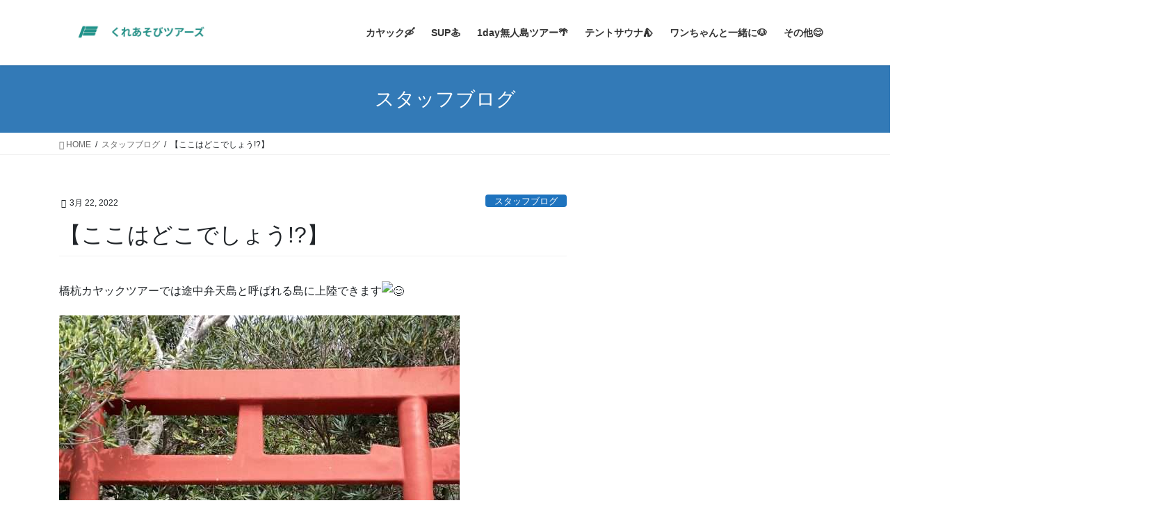

--- FILE ---
content_type: text/html; charset=UTF-8
request_url: https://activity.resortohshima.com/archives/5080
body_size: 10888
content:
<!DOCTYPE html>
<html lang="ja">
<head>
<meta charset="utf-8">
<meta http-equiv="X-UA-Compatible" content="IE=edge">
<meta name="viewport" content="width=device-width, initial-scale=1">
<!-- Google tag (gtag.js) --><script async src="https://www.googletagmanager.com/gtag/js?id=G-36MGD9JZ30"></script><script>window.dataLayer = window.dataLayer || [];function gtag(){dataLayer.push(arguments);}gtag('js', new Date());gtag('config', 'G-36MGD9JZ30');</script>
<title>【ここはどこでしょう!?】 &#8211; くれあそびツアーズ（旧KUMANO OUTDOOR TRIP ）</title>
<meta name='robots' content='max-image-preview:large' />
<link rel='dns-prefetch' href='//tours.kureasobi.jp' />
<link rel="alternate" type="application/rss+xml" title="くれあそびツアーズ（旧KUMANO OUTDOOR TRIP ） &raquo; フィード" href="https://tours.kureasobi.jp/feed" />
<link rel="alternate" type="application/rss+xml" title="くれあそびツアーズ（旧KUMANO OUTDOOR TRIP ） &raquo; コメントフィード" href="https://tours.kureasobi.jp/comments/feed" />
<link rel='stylesheet' id='vkExUnit_common_style-css' href='https://tours.kureasobi.jp/wp-content/plugins/vk-all-in-one-expansion-unit/assets/css/vkExUnit_style.css?ver=9.108.1.0' type='text/css' media='all' />
<style id='vkExUnit_common_style-inline-css' type='text/css'>
:root {--ver_page_top_button_url:url(https://tours.kureasobi.jp/wp-content/plugins/vk-all-in-one-expansion-unit/assets/images/to-top-btn-icon.svg);}@font-face {font-weight: normal;font-style: normal;font-family: "vk_sns";src: url("https://tours.kureasobi.jp/wp-content/plugins/vk-all-in-one-expansion-unit/inc/sns/icons/fonts/vk_sns.eot?-bq20cj");src: url("https://tours.kureasobi.jp/wp-content/plugins/vk-all-in-one-expansion-unit/inc/sns/icons/fonts/vk_sns.eot?#iefix-bq20cj") format("embedded-opentype"),url("https://tours.kureasobi.jp/wp-content/plugins/vk-all-in-one-expansion-unit/inc/sns/icons/fonts/vk_sns.woff?-bq20cj") format("woff"),url("https://tours.kureasobi.jp/wp-content/plugins/vk-all-in-one-expansion-unit/inc/sns/icons/fonts/vk_sns.ttf?-bq20cj") format("truetype"),url("https://tours.kureasobi.jp/wp-content/plugins/vk-all-in-one-expansion-unit/inc/sns/icons/fonts/vk_sns.svg?-bq20cj#vk_sns") format("svg");}
</style>
<link rel='stylesheet' id='wp-block-library-css' href='https://tours.kureasobi.jp/wp-includes/css/dist/block-library/style.min.css?ver=6.4.7' type='text/css' media='all' />
<style id='classic-theme-styles-inline-css' type='text/css'>
/*! This file is auto-generated */
.wp-block-button__link{color:#fff;background-color:#32373c;border-radius:9999px;box-shadow:none;text-decoration:none;padding:calc(.667em + 2px) calc(1.333em + 2px);font-size:1.125em}.wp-block-file__button{background:#32373c;color:#fff;text-decoration:none}
</style>
<style id='global-styles-inline-css' type='text/css'>
body{--wp--preset--color--black: #000000;--wp--preset--color--cyan-bluish-gray: #abb8c3;--wp--preset--color--white: #ffffff;--wp--preset--color--pale-pink: #f78da7;--wp--preset--color--vivid-red: #cf2e2e;--wp--preset--color--luminous-vivid-orange: #ff6900;--wp--preset--color--luminous-vivid-amber: #fcb900;--wp--preset--color--light-green-cyan: #7bdcb5;--wp--preset--color--vivid-green-cyan: #00d084;--wp--preset--color--pale-cyan-blue: #8ed1fc;--wp--preset--color--vivid-cyan-blue: #0693e3;--wp--preset--color--vivid-purple: #9b51e0;--wp--preset--gradient--vivid-cyan-blue-to-vivid-purple: linear-gradient(135deg,rgba(6,147,227,1) 0%,rgb(155,81,224) 100%);--wp--preset--gradient--light-green-cyan-to-vivid-green-cyan: linear-gradient(135deg,rgb(122,220,180) 0%,rgb(0,208,130) 100%);--wp--preset--gradient--luminous-vivid-amber-to-luminous-vivid-orange: linear-gradient(135deg,rgba(252,185,0,1) 0%,rgba(255,105,0,1) 100%);--wp--preset--gradient--luminous-vivid-orange-to-vivid-red: linear-gradient(135deg,rgba(255,105,0,1) 0%,rgb(207,46,46) 100%);--wp--preset--gradient--very-light-gray-to-cyan-bluish-gray: linear-gradient(135deg,rgb(238,238,238) 0%,rgb(169,184,195) 100%);--wp--preset--gradient--cool-to-warm-spectrum: linear-gradient(135deg,rgb(74,234,220) 0%,rgb(151,120,209) 20%,rgb(207,42,186) 40%,rgb(238,44,130) 60%,rgb(251,105,98) 80%,rgb(254,248,76) 100%);--wp--preset--gradient--blush-light-purple: linear-gradient(135deg,rgb(255,206,236) 0%,rgb(152,150,240) 100%);--wp--preset--gradient--blush-bordeaux: linear-gradient(135deg,rgb(254,205,165) 0%,rgb(254,45,45) 50%,rgb(107,0,62) 100%);--wp--preset--gradient--luminous-dusk: linear-gradient(135deg,rgb(255,203,112) 0%,rgb(199,81,192) 50%,rgb(65,88,208) 100%);--wp--preset--gradient--pale-ocean: linear-gradient(135deg,rgb(255,245,203) 0%,rgb(182,227,212) 50%,rgb(51,167,181) 100%);--wp--preset--gradient--electric-grass: linear-gradient(135deg,rgb(202,248,128) 0%,rgb(113,206,126) 100%);--wp--preset--gradient--midnight: linear-gradient(135deg,rgb(2,3,129) 0%,rgb(40,116,252) 100%);--wp--preset--font-size--small: 13px;--wp--preset--font-size--medium: 20px;--wp--preset--font-size--large: 36px;--wp--preset--font-size--x-large: 42px;--wp--preset--spacing--20: 0.44rem;--wp--preset--spacing--30: 0.67rem;--wp--preset--spacing--40: 1rem;--wp--preset--spacing--50: 1.5rem;--wp--preset--spacing--60: 2.25rem;--wp--preset--spacing--70: 3.38rem;--wp--preset--spacing--80: 5.06rem;--wp--preset--shadow--natural: 6px 6px 9px rgba(0, 0, 0, 0.2);--wp--preset--shadow--deep: 12px 12px 50px rgba(0, 0, 0, 0.4);--wp--preset--shadow--sharp: 6px 6px 0px rgba(0, 0, 0, 0.2);--wp--preset--shadow--outlined: 6px 6px 0px -3px rgba(255, 255, 255, 1), 6px 6px rgba(0, 0, 0, 1);--wp--preset--shadow--crisp: 6px 6px 0px rgba(0, 0, 0, 1);}:where(.is-layout-flex){gap: 0.5em;}:where(.is-layout-grid){gap: 0.5em;}body .is-layout-flow > .alignleft{float: left;margin-inline-start: 0;margin-inline-end: 2em;}body .is-layout-flow > .alignright{float: right;margin-inline-start: 2em;margin-inline-end: 0;}body .is-layout-flow > .aligncenter{margin-left: auto !important;margin-right: auto !important;}body .is-layout-constrained > .alignleft{float: left;margin-inline-start: 0;margin-inline-end: 2em;}body .is-layout-constrained > .alignright{float: right;margin-inline-start: 2em;margin-inline-end: 0;}body .is-layout-constrained > .aligncenter{margin-left: auto !important;margin-right: auto !important;}body .is-layout-constrained > :where(:not(.alignleft):not(.alignright):not(.alignfull)){max-width: var(--wp--style--global--content-size);margin-left: auto !important;margin-right: auto !important;}body .is-layout-constrained > .alignwide{max-width: var(--wp--style--global--wide-size);}body .is-layout-flex{display: flex;}body .is-layout-flex{flex-wrap: wrap;align-items: center;}body .is-layout-flex > *{margin: 0;}body .is-layout-grid{display: grid;}body .is-layout-grid > *{margin: 0;}:where(.wp-block-columns.is-layout-flex){gap: 2em;}:where(.wp-block-columns.is-layout-grid){gap: 2em;}:where(.wp-block-post-template.is-layout-flex){gap: 1.25em;}:where(.wp-block-post-template.is-layout-grid){gap: 1.25em;}.has-black-color{color: var(--wp--preset--color--black) !important;}.has-cyan-bluish-gray-color{color: var(--wp--preset--color--cyan-bluish-gray) !important;}.has-white-color{color: var(--wp--preset--color--white) !important;}.has-pale-pink-color{color: var(--wp--preset--color--pale-pink) !important;}.has-vivid-red-color{color: var(--wp--preset--color--vivid-red) !important;}.has-luminous-vivid-orange-color{color: var(--wp--preset--color--luminous-vivid-orange) !important;}.has-luminous-vivid-amber-color{color: var(--wp--preset--color--luminous-vivid-amber) !important;}.has-light-green-cyan-color{color: var(--wp--preset--color--light-green-cyan) !important;}.has-vivid-green-cyan-color{color: var(--wp--preset--color--vivid-green-cyan) !important;}.has-pale-cyan-blue-color{color: var(--wp--preset--color--pale-cyan-blue) !important;}.has-vivid-cyan-blue-color{color: var(--wp--preset--color--vivid-cyan-blue) !important;}.has-vivid-purple-color{color: var(--wp--preset--color--vivid-purple) !important;}.has-black-background-color{background-color: var(--wp--preset--color--black) !important;}.has-cyan-bluish-gray-background-color{background-color: var(--wp--preset--color--cyan-bluish-gray) !important;}.has-white-background-color{background-color: var(--wp--preset--color--white) !important;}.has-pale-pink-background-color{background-color: var(--wp--preset--color--pale-pink) !important;}.has-vivid-red-background-color{background-color: var(--wp--preset--color--vivid-red) !important;}.has-luminous-vivid-orange-background-color{background-color: var(--wp--preset--color--luminous-vivid-orange) !important;}.has-luminous-vivid-amber-background-color{background-color: var(--wp--preset--color--luminous-vivid-amber) !important;}.has-light-green-cyan-background-color{background-color: var(--wp--preset--color--light-green-cyan) !important;}.has-vivid-green-cyan-background-color{background-color: var(--wp--preset--color--vivid-green-cyan) !important;}.has-pale-cyan-blue-background-color{background-color: var(--wp--preset--color--pale-cyan-blue) !important;}.has-vivid-cyan-blue-background-color{background-color: var(--wp--preset--color--vivid-cyan-blue) !important;}.has-vivid-purple-background-color{background-color: var(--wp--preset--color--vivid-purple) !important;}.has-black-border-color{border-color: var(--wp--preset--color--black) !important;}.has-cyan-bluish-gray-border-color{border-color: var(--wp--preset--color--cyan-bluish-gray) !important;}.has-white-border-color{border-color: var(--wp--preset--color--white) !important;}.has-pale-pink-border-color{border-color: var(--wp--preset--color--pale-pink) !important;}.has-vivid-red-border-color{border-color: var(--wp--preset--color--vivid-red) !important;}.has-luminous-vivid-orange-border-color{border-color: var(--wp--preset--color--luminous-vivid-orange) !important;}.has-luminous-vivid-amber-border-color{border-color: var(--wp--preset--color--luminous-vivid-amber) !important;}.has-light-green-cyan-border-color{border-color: var(--wp--preset--color--light-green-cyan) !important;}.has-vivid-green-cyan-border-color{border-color: var(--wp--preset--color--vivid-green-cyan) !important;}.has-pale-cyan-blue-border-color{border-color: var(--wp--preset--color--pale-cyan-blue) !important;}.has-vivid-cyan-blue-border-color{border-color: var(--wp--preset--color--vivid-cyan-blue) !important;}.has-vivid-purple-border-color{border-color: var(--wp--preset--color--vivid-purple) !important;}.has-vivid-cyan-blue-to-vivid-purple-gradient-background{background: var(--wp--preset--gradient--vivid-cyan-blue-to-vivid-purple) !important;}.has-light-green-cyan-to-vivid-green-cyan-gradient-background{background: var(--wp--preset--gradient--light-green-cyan-to-vivid-green-cyan) !important;}.has-luminous-vivid-amber-to-luminous-vivid-orange-gradient-background{background: var(--wp--preset--gradient--luminous-vivid-amber-to-luminous-vivid-orange) !important;}.has-luminous-vivid-orange-to-vivid-red-gradient-background{background: var(--wp--preset--gradient--luminous-vivid-orange-to-vivid-red) !important;}.has-very-light-gray-to-cyan-bluish-gray-gradient-background{background: var(--wp--preset--gradient--very-light-gray-to-cyan-bluish-gray) !important;}.has-cool-to-warm-spectrum-gradient-background{background: var(--wp--preset--gradient--cool-to-warm-spectrum) !important;}.has-blush-light-purple-gradient-background{background: var(--wp--preset--gradient--blush-light-purple) !important;}.has-blush-bordeaux-gradient-background{background: var(--wp--preset--gradient--blush-bordeaux) !important;}.has-luminous-dusk-gradient-background{background: var(--wp--preset--gradient--luminous-dusk) !important;}.has-pale-ocean-gradient-background{background: var(--wp--preset--gradient--pale-ocean) !important;}.has-electric-grass-gradient-background{background: var(--wp--preset--gradient--electric-grass) !important;}.has-midnight-gradient-background{background: var(--wp--preset--gradient--midnight) !important;}.has-small-font-size{font-size: var(--wp--preset--font-size--small) !important;}.has-medium-font-size{font-size: var(--wp--preset--font-size--medium) !important;}.has-large-font-size{font-size: var(--wp--preset--font-size--large) !important;}.has-x-large-font-size{font-size: var(--wp--preset--font-size--x-large) !important;}
.wp-block-navigation a:where(:not(.wp-element-button)){color: inherit;}
:where(.wp-block-post-template.is-layout-flex){gap: 1.25em;}:where(.wp-block-post-template.is-layout-grid){gap: 1.25em;}
:where(.wp-block-columns.is-layout-flex){gap: 2em;}:where(.wp-block-columns.is-layout-grid){gap: 2em;}
.wp-block-pullquote{font-size: 1.5em;line-height: 1.6;}
</style>
<link rel='stylesheet' id='dashicons-css' href='https://tours.kureasobi.jp/wp-includes/css/dashicons.min.css?ver=6.4.7' type='text/css' media='all' />
<link rel='stylesheet' id='posts-from-category-widget-stylesheet-css' href='https://tours.kureasobi.jp/wp-content/plugins/posts-in-category-widget/style.css?ver=1.2.0' type='text/css' media='all' />
<link rel='stylesheet' id='bootstrap-4-style-css' href='https://tours.kureasobi.jp/wp-content/themes/lightning/_g2/library/bootstrap-4/css/bootstrap.min.css?ver=4.5.0' type='text/css' media='all' />
<link rel='stylesheet' id='lightning-common-style-css' href='https://tours.kureasobi.jp/wp-content/themes/lightning/_g2/assets/css/common.css?ver=15.18.0' type='text/css' media='all' />
<style id='lightning-common-style-inline-css' type='text/css'>
/* vk-mobile-nav */:root {--vk-mobile-nav-menu-btn-bg-src: url("https://tours.kureasobi.jp/wp-content/themes/lightning/_g2/inc/vk-mobile-nav/package/images/vk-menu-btn-black.svg");--vk-mobile-nav-menu-btn-close-bg-src: url("https://tours.kureasobi.jp/wp-content/themes/lightning/_g2/inc/vk-mobile-nav/package/images/vk-menu-close-black.svg");--vk-menu-acc-icon-open-black-bg-src: url("https://tours.kureasobi.jp/wp-content/themes/lightning/_g2/inc/vk-mobile-nav/package/images/vk-menu-acc-icon-open-black.svg");--vk-menu-acc-icon-open-white-bg-src: url("https://tours.kureasobi.jp/wp-content/themes/lightning/_g2/inc/vk-mobile-nav/package/images/vk-menu-acc-icon-open-white.svg");--vk-menu-acc-icon-close-black-bg-src: url("https://tours.kureasobi.jp/wp-content/themes/lightning/_g2/inc/vk-mobile-nav/package/images/vk-menu-close-black.svg");--vk-menu-acc-icon-close-white-bg-src: url("https://tours.kureasobi.jp/wp-content/themes/lightning/_g2/inc/vk-mobile-nav/package/images/vk-menu-close-white.svg");}
</style>
<link rel='stylesheet' id='lightning-design-style-css' href='https://tours.kureasobi.jp/wp-content/themes/lightning/_g2/design-skin/origin2/css/style.css?ver=15.18.0' type='text/css' media='all' />
<style id='lightning-design-style-inline-css' type='text/css'>
:root {--color-key:#337ab7;--wp--preset--color--vk-color-primary:#337ab7;--color-key-dark:#2e6da4;}
/* ltg common custom */:root {--vk-menu-acc-btn-border-color:#333;--vk-color-primary:#337ab7;--vk-color-primary-dark:#2e6da4;--vk-color-primary-vivid:#3886c9;--color-key:#337ab7;--wp--preset--color--vk-color-primary:#337ab7;--color-key-dark:#2e6da4;}.veu_color_txt_key { color:#2e6da4 ; }.veu_color_bg_key { background-color:#2e6da4 ; }.veu_color_border_key { border-color:#2e6da4 ; }.btn-default { border-color:#337ab7;color:#337ab7;}.btn-default:focus,.btn-default:hover { border-color:#337ab7;background-color: #337ab7; }.wp-block-search__button,.btn-primary { background-color:#337ab7;border-color:#2e6da4; }.wp-block-search__button:focus,.wp-block-search__button:hover,.btn-primary:not(:disabled):not(.disabled):active,.btn-primary:focus,.btn-primary:hover { background-color:#2e6da4;border-color:#337ab7; }.btn-outline-primary { color : #337ab7 ; border-color:#337ab7; }.btn-outline-primary:not(:disabled):not(.disabled):active,.btn-outline-primary:focus,.btn-outline-primary:hover { color : #fff; background-color:#337ab7;border-color:#2e6da4; }a { color:#337ab7; }
.tagcloud a:before { font-family: "Font Awesome 5 Free";content: "\f02b";font-weight: bold; }
.media .media-body .media-heading a:hover { color:#337ab7; }@media (min-width: 768px){.gMenu > li:before,.gMenu > li.menu-item-has-children::after { border-bottom-color:#2e6da4 }.gMenu li li { background-color:#2e6da4 }.gMenu li li a:hover { background-color:#337ab7; }} /* @media (min-width: 768px) */.page-header { background-color:#337ab7; }h2,.mainSection-title { border-top-color:#337ab7; }h3:after,.subSection-title:after { border-bottom-color:#337ab7; }ul.page-numbers li span.page-numbers.current,.page-link dl .post-page-numbers.current { background-color:#337ab7; }.pager li > a { border-color:#337ab7;color:#337ab7;}.pager li > a:hover { background-color:#337ab7;color:#fff;}.siteFooter { border-top-color:#337ab7; }dt { border-left-color:#337ab7; }:root {--g_nav_main_acc_icon_open_url:url(https://tours.kureasobi.jp/wp-content/themes/lightning/_g2/inc/vk-mobile-nav/package/images/vk-menu-acc-icon-open-black.svg);--g_nav_main_acc_icon_close_url: url(https://tours.kureasobi.jp/wp-content/themes/lightning/_g2/inc/vk-mobile-nav/package/images/vk-menu-close-black.svg);--g_nav_sub_acc_icon_open_url: url(https://tours.kureasobi.jp/wp-content/themes/lightning/_g2/inc/vk-mobile-nav/package/images/vk-menu-acc-icon-open-white.svg);--g_nav_sub_acc_icon_close_url: url(https://tours.kureasobi.jp/wp-content/themes/lightning/_g2/inc/vk-mobile-nav/package/images/vk-menu-close-white.svg);}
</style>
<link rel='stylesheet' id='lightning-theme-style-css' href='https://tours.kureasobi.jp/wp-content/themes/lightning/style.css?ver=15.18.0' type='text/css' media='all' />
<link rel='stylesheet' id='vk-font-awesome-css' href='https://tours.kureasobi.jp/wp-content/themes/lightning/vendor/vektor-inc/font-awesome-versions/src/versions/6/css/all.min.css?ver=6.4.2' type='text/css' media='all' />
<script type="text/javascript" src="https://tours.kureasobi.jp/wp-includes/js/jquery/jquery.min.js?ver=3.7.1" id="jquery-core-js"></script>
<script type="text/javascript" src="https://tours.kureasobi.jp/wp-includes/js/jquery/jquery-migrate.min.js?ver=3.4.1" id="jquery-migrate-js"></script>
<link rel="https://api.w.org/" href="https://tours.kureasobi.jp/wp-json/" /><link rel="alternate" type="application/json" href="https://tours.kureasobi.jp/wp-json/wp/v2/posts/5080" /><link rel="EditURI" type="application/rsd+xml" title="RSD" href="https://tours.kureasobi.jp/xmlrpc.php?rsd" />
<meta name="generator" content="WordPress 6.4.7" />
<link rel="canonical" href="https://tours.kureasobi.jp/archives/5080" />
<link rel='shortlink' href='https://tours.kureasobi.jp/?p=5080' />
<link rel="alternate" type="application/json+oembed" href="https://tours.kureasobi.jp/wp-json/oembed/1.0/embed?url=https%3A%2F%2Ftours.kureasobi.jp%2Farchives%2F5080" />
<link rel="alternate" type="text/xml+oembed" href="https://tours.kureasobi.jp/wp-json/oembed/1.0/embed?url=https%3A%2F%2Ftours.kureasobi.jp%2Farchives%2F5080&#038;format=xml" />
<!-- _share -->
<meta property="og:type" content="article" />
<meta property="og:title" content="【ここはどこでしょう!?】" />
<meta property="og:description" content="橋杭カヤックツアーでは途中弁天島と呼ばれる島に上陸できます 満潮の時は行けないのですが、そこにある鳥居をくぐる&hellip;" />
<meta property="og:url" content="https://tours.kureasobi.jp/archives/5080" />
<meta property="og:image" content="https://tours.kureasobi.jp/wp-content/uploads/2022/03/IMG_1988-576x1024.jpg" />
<meta property="og:image:width" content="576" />
<meta property="og:image:height" content="1024" />
<meta property="og:site_name" content="くれあそびツアーズ（旧KUMANO OUTDOOR TRIP ）" />
<meta property="article:published_time" content="2022-03-22T06:09:13+00:00" />
<meta property="article:modified_time" content="2022-03-22T06:09:15+00:00" />
<!-- End _share -->
<!-- _share -->
<meta name="twitter:title" content="【ここはどこでしょう!?】" />
<meta name="twitter:description" content="橋杭カヤックツアーでは途中弁天島と呼ばれる島に上陸できます 満潮の時は行けないのですが、そこにある鳥居をくぐる&hellip;" />
<meta name="twitter:card" content="summary_large_image" />
<meta name="twitter:image" content="https://tours.kureasobi.jp/wp-content/uploads/2022/03/IMG_1988-576x1024.jpg" />
<!-- End _share -->
<link rel="stylesheet" type="text/css" media="all" href="https://tours.kureasobi.jp/wp-content/plugins/oembed-internal-link/style.css" />
<link rel="stylesheet" type="text/css" media="all" href="https://tours.kureasobi.jp/wp-content/plugins/single-post-widget/style.css" />
<!-- Global site tag (gtag.js) - Google Analytics -->
<script async src="https://www.googletagmanager.com/gtag/js?id=G-S2FQNP6DSE"></script>
<script>
  window.dataLayer = window.dataLayer || [];
  function gtag(){dataLayer.push(arguments);}
  gtag('js', new Date());

  gtag('config', 'G-S2FQNP6DSE');
</script><style id="lightning-color-custom-for-plugins" type="text/css">/* ltg theme common */.color_key_bg,.color_key_bg_hover:hover{background-color: #337ab7;}.color_key_txt,.color_key_txt_hover:hover{color: #337ab7;}.color_key_border,.color_key_border_hover:hover{border-color: #337ab7;}.color_key_dark_bg,.color_key_dark_bg_hover:hover{background-color: #2e6da4;}.color_key_dark_txt,.color_key_dark_txt_hover:hover{color: #2e6da4;}.color_key_dark_border,.color_key_dark_border_hover:hover{border-color: #2e6da4;}</style><style type="text/css" id="custom-background-css">
body.custom-background { background-color: #ffffff; }
</style>
	<link rel="icon" href="https://tours.kureasobi.jp/wp-content/uploads/2021/05/cropped-Screenshot-2021-05-18-15.15.27-32x32.png" sizes="32x32" />
<link rel="icon" href="https://tours.kureasobi.jp/wp-content/uploads/2021/05/cropped-Screenshot-2021-05-18-15.15.27-192x192.png" sizes="192x192" />
<link rel="apple-touch-icon" href="https://tours.kureasobi.jp/wp-content/uploads/2021/05/cropped-Screenshot-2021-05-18-15.15.27-180x180.png" />
<meta name="msapplication-TileImage" content="https://tours.kureasobi.jp/wp-content/uploads/2021/05/cropped-Screenshot-2021-05-18-15.15.27-270x270.png" />
		<style type="text/css" id="wp-custom-css">
			.wp-block-columns {
	flex-wrap: nowrap;
}

.wp-block-button__link{
	padding:9px 22%;
}

.media .postList_thumbnail{
	width:106%;
}

.media .postList_thumbnail a{
	border:none;
}

.media .postList_thumbnail img {
    width: auto;
    height: auto;
}

.underscore-social{
	display:none;
}		</style>
		
</head>
<body class="post-template-default single single-post postid-5080 single-format-standard custom-background sidebar-fix sidebar-fix-priority-top bootstrap4 device-pc fa_v6_css">
<a class="skip-link screen-reader-text" href="#main">コンテンツへスキップ</a>
<a class="skip-link screen-reader-text" href="#vk-mobile-nav">ナビゲーションに移動</a>
<header class="siteHeader">
		<div class="container siteHeadContainer">
		<div class="navbar-header">
						<p class="navbar-brand siteHeader_logo">
			<a href="https://tours.kureasobi.jp/">
				<span><img src="https://tours.kureasobi.jp/wp-content/uploads/2025/05/601522ab0a7ae0139fae5afbc1025475.jpg" alt="くれあそびツアーズ（旧KUMANO OUTDOOR TRIP ）" /></span>
			</a>
			</p>
					</div>

					<div id="gMenu_outer" class="gMenu_outer">
				<nav class="menu-%e7%a7%98%e5%a2%83%e3%83%84%e3%82%a2%e3%83%bc-container"><ul id="menu-%e7%a7%98%e5%a2%83%e3%83%84%e3%82%a2%e3%83%bc" class="menu gMenu vk-menu-acc"><li id="menu-item-5218" class="menu-item menu-item-type-post_type menu-item-object-page menu-item-has-children"><a href="https://tours.kureasobi.jp/kayaktour"><strong class="gMenu_name">カヤック🛶</strong></a>
<ul class="sub-menu">
	<li id="menu-item-5221" class="menu-item menu-item-type-post_type menu-item-object-page"><a href="https://tours.kureasobi.jp/kayaktour/hashiguikayak">橋杭シーカヤック【一番人気！！】</a></li>
	<li id="menu-item-5220" class="menu-item menu-item-type-post_type menu-item-object-page"><a href="https://tours.kureasobi.jp/kayaktour/riverkayak">古座川リバーカヤック</a></li>
</ul>
</li>
<li id="menu-item-5213" class="menu-item menu-item-type-post_type menu-item-object-page menu-item-has-children"><a href="https://tours.kureasobi.jp/suptour"><strong class="gMenu_name">SUP🏄</strong></a>
<ul class="sub-menu">
	<li id="menu-item-5215" class="menu-item menu-item-type-post_type menu-item-object-page"><a href="https://tours.kureasobi.jp/suptour/hashiguisup">橋杭SUP</a></li>
	<li id="menu-item-6332" class="menu-item menu-item-type-post_type menu-item-object-page"><a href="https://tours.kureasobi.jp/%e5%8f%a4%e5%ba%a7%e5%b7%9d">古座川リバーSUP</a></li>
</ul>
</li>
<li id="menu-item-5212" class="menu-item menu-item-type-post_type menu-item-object-page menu-item-has-children"><a href="https://tours.kureasobi.jp/1day%e7%84%a1%e4%ba%ba%e5%b3%b6%e3%83%84%e3%82%a2%e3%83%bc"><strong class="gMenu_name">1day無人島ツアー🌴</strong></a>
<ul class="sub-menu">
	<li id="menu-item-5238" class="menu-item menu-item-type-post_type menu-item-object-page"><a href="https://tours.kureasobi.jp/otheractivity/islandcruise">無人島ワクワク探検クルーズ【幼児から参加可能！】</a></li>
	<li id="menu-item-5222" class="menu-item menu-item-type-post_type menu-item-object-page"><a href="https://tours.kureasobi.jp/kayaktour/islandkayak">無人島カヤックツアー【小学生以上】</a></li>
</ul>
</li>
<li id="menu-item-5814" class="menu-item menu-item-type-post_type menu-item-object-page menu-item-has-children"><a href="https://tours.kureasobi.jp/%e3%83%86%e3%83%b3%e3%83%88%e3%82%b5%e3%82%a6%e3%83%8a"><strong class="gMenu_name">テントサウナ⛺</strong></a>
<ul class="sub-menu">
	<li id="menu-item-5910" class="menu-item menu-item-type-post_type menu-item-object-page"><a href="https://tours.kureasobi.jp/%e8%b2%b8%e3%81%97%e5%88%87%e3%82%8a%e3%83%86%e3%83%b3%e3%83%88%e3%82%b5%e3%82%a6%e3%83%8a%e4%bd%93%e9%a8%93">水と風のテントサウナ（貸切）</a></li>
	<li id="menu-item-5214" class="menu-item menu-item-type-post_type menu-item-object-page"><a href="https://tours.kureasobi.jp/suptour/saunasup">テントサウナ＆SUP</a></li>
</ul>
</li>
<li id="menu-item-5230" class="menu-item menu-item-type-post_type menu-item-object-page"><a href="https://tours.kureasobi.jp/%e3%83%af%e3%83%b3%e3%81%a1%e3%82%83%e3%82%93%e3%82%82%e5%8f%82%e5%8a%a0%e3%81%a7%e3%81%8d%e3%81%be%e3%81%99%ef%bc%81"><strong class="gMenu_name">ワンちゃんと一緒に🐶</strong></a></li>
<li id="menu-item-5231" class="menu-item menu-item-type-post_type menu-item-object-page menu-item-has-children"><a href="https://tours.kureasobi.jp/kot"><strong class="gMenu_name">その他😊</strong></a>
<ul class="sub-menu">
	<li id="menu-item-5225" class="menu-item menu-item-type-post_type menu-item-object-page"><a href="https://tours.kureasobi.jp/%e3%83%84%e3%82%a2%e3%83%bc%e7%b4%b9%e4%bb%8b%e5%8b%95%e7%94%bb">ツアー動画🎥</a></li>
	<li id="menu-item-5236" class="menu-item menu-item-type-post_type menu-item-object-page"><a href="https://tours.kureasobi.jp/hashiguiiwa">橋杭岩とは</a></li>
	<li id="menu-item-5229" class="menu-item menu-item-type-post_type menu-item-object-page"><a href="https://tours.kureasobi.jp/%e3%83%97%e3%83%a9%e3%82%a4%e3%83%99%e3%83%bc%e3%83%88%e3%83%bb%e5%9b%a3%e4%bd%93%e6%a7%98%e5%90%91%e3%81%91%e3%83%97%e3%83%a9%e3%83%b3%ef%bc%81%ef%bc%81">企業研修など👪</a></li>
	<li id="menu-item-5223" class="menu-item menu-item-type-post_type menu-item-object-page"><a href="https://tours.kureasobi.jp/gallery">ギャラリー</a></li>
	<li id="menu-item-5224" class="menu-item menu-item-type-post_type menu-item-object-page"><a href="https://tours.kureasobi.jp/staff">スタッフ紹介</a></li>
	<li id="menu-item-5270" class="menu-item menu-item-type-custom menu-item-object-custom"><a href="https://tours.kureasobi.jp/archives/category/blog">スタッフブログ</a></li>
	<li id="menu-item-5738" class="menu-item menu-item-type-post_type menu-item-object-page"><a href="https://tours.kureasobi.jp/%e3%82%a2%e3%82%a6%e3%83%88%e3%83%89%e3%82%a2%e3%82%ac%e3%82%a4%e3%83%89%e5%a4%a7%e5%8b%9f%e9%9b%86%ef%bc%81%ef%bc%81">アウトドアガイド大募集！！</a></li>
	<li id="menu-item-5248" class="menu-item menu-item-type-post_type menu-item-object-page"><a href="https://tours.kureasobi.jp/qa">FAQ　よくあるご質問</a></li>
</ul>
</li>
</ul></nav>			</div>
			</div>
	</header>

<div class="section page-header"><div class="container"><div class="row"><div class="col-md-12">
<div class="page-header_pageTitle">
スタッフブログ</div>
</div></div></div></div><!-- [ /.page-header ] -->


<!-- [ .breadSection ] --><div class="section breadSection"><div class="container"><div class="row"><ol class="breadcrumb" itemscope itemtype="https://schema.org/BreadcrumbList"><li id="panHome" itemprop="itemListElement" itemscope itemtype="http://schema.org/ListItem"><a itemprop="item" href="https://tours.kureasobi.jp/"><span itemprop="name"><i class="fa fa-home"></i> HOME</span></a><meta itemprop="position" content="1" /></li><li itemprop="itemListElement" itemscope itemtype="http://schema.org/ListItem"><a itemprop="item" href="https://tours.kureasobi.jp/archives/category/blog"><span itemprop="name">スタッフブログ</span></a><meta itemprop="position" content="2" /></li><li><span>【ここはどこでしょう!?】</span><meta itemprop="position" content="3" /></li></ol></div></div></div><!-- [ /.breadSection ] -->

<div class="section siteContent">
<div class="container">
<div class="row">

	<div class="col mainSection mainSection-col-two baseSection vk_posts-mainSection" id="main" role="main">
				<article id="post-5080" class="entry entry-full post-5080 post type-post status-publish format-standard has-post-thumbnail hentry category-blog">

	
	
		<header class="entry-header">
			<div class="entry-meta">


<span class="published entry-meta_items">3月 22, 2022</span>

<span class="entry-meta_items entry-meta_updated entry-meta_hidden">/ 最終更新日時 : <span class="updated">3月 22, 2022</span></span>


	
	<span class="vcard author entry-meta_items entry-meta_items_author entry-meta_hidden"><span class="fn">tokumoto</span></span>



<span class="entry-meta_items entry-meta_items_term"><a href="https://tours.kureasobi.jp/archives/category/blog" class="btn btn-xs btn-primary entry-meta_items_term_button" style="background-color:#1e73be;border:none;">スタッフブログ</a></span>
</div>
				<h1 class="entry-title">
											【ここはどこでしょう!?】									</h1>
		</header>

	
	
	<div class="entry-body">
				
<p>橋杭カヤックツアーでは途中弁天島と呼ばれる島に上陸できます<img decoding="async" height="16" width="16" alt="😊" src="https://static.xx.fbcdn.net/images/emoji.php/v9/td8/1.5/16/1f60a.png"></p>



<figure class="wp-block-image size-large"><img fetchpriority="high" decoding="async" width="576" height="1024" src="https://tours.kureasobi.jp/wp-content/uploads/2022/03/IMG_1988-576x1024.jpg" alt="" class="wp-image-5081" srcset="https://tours.kureasobi.jp/wp-content/uploads/2022/03/IMG_1988-576x1024.jpg 576w, https://tours.kureasobi.jp/wp-content/uploads/2022/03/IMG_1988-169x300.jpg 169w, https://tours.kureasobi.jp/wp-content/uploads/2022/03/IMG_1988-768x1365.jpg 768w, https://tours.kureasobi.jp/wp-content/uploads/2022/03/IMG_1988-864x1536.jpg 864w, https://tours.kureasobi.jp/wp-content/uploads/2022/03/IMG_1988-1152x2048.jpg 1152w, https://tours.kureasobi.jp/wp-content/uploads/2022/03/IMG_1988-scaled.jpg 1440w" sizes="(max-width: 576px) 100vw, 576px" /></figure>



<p>満潮の時は行けないのですが、そこにある鳥居をくぐると南国<img decoding="async" height="16" width="16" alt="🌴" src="https://static.xx.fbcdn.net/images/emoji.php/v9/t45/1.5/16/1f334.png">の植物が生えておりプチジャングル探検を体験できます<img loading="lazy" decoding="async" height="16" width="16" alt="❗️" src="https://static.xx.fbcdn.net/images/emoji.php/v9/td7/1.5/16/2757.png"></p>



<figure class="wp-block-gallery columns-2 is-cropped wp-block-gallery-1 is-layout-flex wp-block-gallery-is-layout-flex"><ul class="blocks-gallery-grid"><li class="blocks-gallery-item"><figure><img loading="lazy" decoding="async" width="576" height="1024" src="https://tours.kureasobi.jp/wp-content/uploads/2022/03/IMG_1980-576x1024.jpg" alt="" data-id="5082" data-link="https://tours.kureasobi.jp/?attachment_id=5082" class="wp-image-5082" srcset="https://tours.kureasobi.jp/wp-content/uploads/2022/03/IMG_1980-576x1024.jpg 576w, https://tours.kureasobi.jp/wp-content/uploads/2022/03/IMG_1980-169x300.jpg 169w, https://tours.kureasobi.jp/wp-content/uploads/2022/03/IMG_1980-768x1365.jpg 768w, https://tours.kureasobi.jp/wp-content/uploads/2022/03/IMG_1980-864x1536.jpg 864w, https://tours.kureasobi.jp/wp-content/uploads/2022/03/IMG_1980-1152x2048.jpg 1152w, https://tours.kureasobi.jp/wp-content/uploads/2022/03/IMG_1980-scaled.jpg 1440w" sizes="(max-width: 576px) 100vw, 576px" /></figure></li><li class="blocks-gallery-item"><figure><img loading="lazy" decoding="async" width="576" height="1024" src="https://tours.kureasobi.jp/wp-content/uploads/2022/03/IMG_1982-576x1024.jpg" alt="" data-id="5083" data-full-url="https://tours.kureasobi.jp/wp-content/uploads/2022/03/IMG_1982-scaled.jpg" data-link="https://tours.kureasobi.jp/?attachment_id=5083" class="wp-image-5083" srcset="https://tours.kureasobi.jp/wp-content/uploads/2022/03/IMG_1982-576x1024.jpg 576w, https://tours.kureasobi.jp/wp-content/uploads/2022/03/IMG_1982-169x300.jpg 169w, https://tours.kureasobi.jp/wp-content/uploads/2022/03/IMG_1982-768x1365.jpg 768w, https://tours.kureasobi.jp/wp-content/uploads/2022/03/IMG_1982-864x1536.jpg 864w, https://tours.kureasobi.jp/wp-content/uploads/2022/03/IMG_1982-1152x2048.jpg 1152w, https://tours.kureasobi.jp/wp-content/uploads/2022/03/IMG_1982-scaled.jpg 1440w" sizes="(max-width: 576px) 100vw, 576px" /></figure></li></ul></figure>



<p>すぐに頂上につきますがそこから眺める景色はオススメ<img loading="lazy" decoding="async" height="16" width="16" alt="‼️" src="https://static.xx.fbcdn.net/images/emoji.php/v9/tfe/1.5/16/203c.png"></p>



<figure class="wp-block-gallery columns-2 is-cropped wp-block-gallery-2 is-layout-flex wp-block-gallery-is-layout-flex"><ul class="blocks-gallery-grid"><li class="blocks-gallery-item"><figure><img loading="lazy" decoding="async" width="576" height="1024" src="https://tours.kureasobi.jp/wp-content/uploads/2022/03/IMG_1984-576x1024.jpg" alt="" data-id="5084" data-link="https://tours.kureasobi.jp/?attachment_id=5084" class="wp-image-5084" srcset="https://tours.kureasobi.jp/wp-content/uploads/2022/03/IMG_1984-576x1024.jpg 576w, https://tours.kureasobi.jp/wp-content/uploads/2022/03/IMG_1984-169x300.jpg 169w, https://tours.kureasobi.jp/wp-content/uploads/2022/03/IMG_1984-768x1365.jpg 768w, https://tours.kureasobi.jp/wp-content/uploads/2022/03/IMG_1984-864x1536.jpg 864w, https://tours.kureasobi.jp/wp-content/uploads/2022/03/IMG_1984-1152x2048.jpg 1152w, https://tours.kureasobi.jp/wp-content/uploads/2022/03/IMG_1984-scaled.jpg 1440w" sizes="(max-width: 576px) 100vw, 576px" /></figure></li><li class="blocks-gallery-item"><figure><img loading="lazy" decoding="async" width="576" height="1024" src="https://tours.kureasobi.jp/wp-content/uploads/2022/03/IMG_1985-576x1024.jpg" alt="" data-id="5085" data-full-url="https://tours.kureasobi.jp/wp-content/uploads/2022/03/IMG_1985-scaled.jpg" data-link="https://tours.kureasobi.jp/?attachment_id=5085" class="wp-image-5085" srcset="https://tours.kureasobi.jp/wp-content/uploads/2022/03/IMG_1985-576x1024.jpg 576w, https://tours.kureasobi.jp/wp-content/uploads/2022/03/IMG_1985-169x300.jpg 169w, https://tours.kureasobi.jp/wp-content/uploads/2022/03/IMG_1985-768x1365.jpg 768w, https://tours.kureasobi.jp/wp-content/uploads/2022/03/IMG_1985-864x1536.jpg 864w, https://tours.kureasobi.jp/wp-content/uploads/2022/03/IMG_1985-1152x2048.jpg 1152w, https://tours.kureasobi.jp/wp-content/uploads/2022/03/IMG_1985-scaled.jpg 1440w" sizes="(max-width: 576px) 100vw, 576px" /></figure></li></ul></figure>



<p>太い立派な木やでっかい岩もありパワーも頂けます<img loading="lazy" decoding="async" height="16" width="16" alt="🙏" src="https://static.xx.fbcdn.net/images/emoji.php/v9/td9/1.5/16/1f64f.png"></p>



<figure class="wp-block-image size-large is-resized"><img loading="lazy" decoding="async" src="https://tours.kureasobi.jp/wp-content/uploads/2022/03/IMG_1978-1024x576.jpg" alt="" class="wp-image-5086" width="576" height="324" srcset="https://tours.kureasobi.jp/wp-content/uploads/2022/03/IMG_1978-1024x576.jpg 1024w, https://tours.kureasobi.jp/wp-content/uploads/2022/03/IMG_1978-300x169.jpg 300w, https://tours.kureasobi.jp/wp-content/uploads/2022/03/IMG_1978-768x432.jpg 768w, https://tours.kureasobi.jp/wp-content/uploads/2022/03/IMG_1978-1536x864.jpg 1536w, https://tours.kureasobi.jp/wp-content/uploads/2022/03/IMG_1978-2048x1152.jpg 2048w, https://tours.kureasobi.jp/wp-content/uploads/2022/03/IMG_1978-320x180.jpg 320w" sizes="(max-width: 576px) 100vw, 576px" /></figure>



<figure class="wp-block-image size-large"><img loading="lazy" decoding="async" width="576" height="1024" src="https://tours.kureasobi.jp/wp-content/uploads/2022/03/IMG_1968-576x1024.jpg" alt="" class="wp-image-5087" srcset="https://tours.kureasobi.jp/wp-content/uploads/2022/03/IMG_1968-576x1024.jpg 576w, https://tours.kureasobi.jp/wp-content/uploads/2022/03/IMG_1968-169x300.jpg 169w, https://tours.kureasobi.jp/wp-content/uploads/2022/03/IMG_1968-768x1365.jpg 768w, https://tours.kureasobi.jp/wp-content/uploads/2022/03/IMG_1968-864x1536.jpg 864w, https://tours.kureasobi.jp/wp-content/uploads/2022/03/IMG_1968-1152x2048.jpg 1152w, https://tours.kureasobi.jp/wp-content/uploads/2022/03/IMG_1968-scaled.jpg 1440w" sizes="(max-width: 576px) 100vw, 576px" /></figure>



<p>隠れスポットにご案内致しま～す<img loading="lazy" decoding="async" height="16" width="16" alt="🤩" src="https://static.xx.fbcdn.net/images/emoji.php/v9/tb1/1.5/16/1f929.png"></p>



<figure class="wp-block-embed is-type-wp-embed is-provider-kumano-outdoor-trip wp-block-embed-kumano-outdoor-trip"><div class="wp-block-embed__wrapper">
<div class="internal-link internal-link-1911"><div class="post-thumb" style="width:150px;height:150px;"><a href="https://tours.kureasobi.jp/kayaktour/hashiguikayak"><img loading="lazy" decoding="async" width="150" height="150" src="https://tours.kureasobi.jp/wp-content/uploads/2019/12/29034df16a9a691d66ca2b933929c954-150x150.jpg" class="attachment-thumbnail size-thumbnail wp-post-image" alt="" /></a></div><div class="post-content"><h4><a href="https://tours.kureasobi.jp/kayaktour/hashiguikayak">橋杭シーカヤック</a></h4><div class="post-excerpt">約2時間の半日プラン。
普段は遠くから眺めることしかできない橋杭岩へ、シーカヤックに乗って近づいてみよう！
その日の天候に合わせ、別のおすすめポイントに変更する場合がございます。</div></div></div>
</div></figure>
<div class="underscore-social"><p><a class="twitter" href="https://twitter.com/share?text=%E3%80%90%E3%81%93%E3%81%93%E3%81%AF%E3%81%A9%E3%81%93%E3%81%A7%E3%81%97%E3%82%87%E3%81%86%21%3F%E3%80%91&#038;url=https%3A%2F%2Ftours.kureasobi.jp%2Farchives%2F5080" rel="nofollow"><span class="dashicons dashicons-twitter"></span></a><a class="facebook" href="http://www.facebook.com/share.php?u=https%3A%2F%2Ftours.kureasobi.jp%2Farchives%2F5080" rel="nofollow"><span class="dashicons dashicons-facebook-alt"></span></a></p></div>			</div>

	
	
	
	
		<div class="entry-footer">

			<div class="entry-meta-dataList"><dl><dt>カテゴリー</dt><dd><a href="https://tours.kureasobi.jp/archives/category/blog">スタッフブログ</a></dd></dl></div>
		</div><!-- [ /.entry-footer ] -->
	
	
			
	
		
		
		
		
	
	
</article><!-- [ /#post-5080 ] -->


	<div class="vk_posts postNextPrev">

		<div id="post-4968" class="vk_post vk_post-postType-post card card-post card-horizontal card-sm vk_post-col-xs-12 vk_post-col-sm-12 vk_post-col-md-6 post-4968 post type-post status-publish format-standard has-post-thumbnail hentry category-blog"><div class="card-horizontal-inner-row"><div class="vk_post-col-5 col-5 card-img-outer"><div class="vk_post_imgOuter" style="background-image:url(https://tours.kureasobi.jp/wp-content/uploads/2022/03/IMG_6922-1024x768.jpg)"><a href="https://tours.kureasobi.jp/archives/4968"><div class="card-img-overlay"><span class="vk_post_imgOuter_singleTermLabel" style="color:#fff;background-color:#1e73be">スタッフブログ</span></div><img src="https://tours.kureasobi.jp/wp-content/uploads/2022/03/IMG_6922-300x225.jpg" class="vk_post_imgOuter_img card-img card-img-use-bg wp-post-image" sizes="(max-width: 300px) 100vw, 300px" /></a></div><!-- [ /.vk_post_imgOuter ] --></div><!-- /.col --><div class="vk_post-col-7 col-7"><div class="vk_post_body card-body"><p class="postNextPrev_label">前の記事</p><h5 class="vk_post_title card-title"><a href="https://tours.kureasobi.jp/archives/4968">【SUPも楽しい！】</a></h5><div class="vk_post_date card-date published">3月 21, 2022</div></div><!-- [ /.card-body ] --></div><!-- /.col --></div><!-- [ /.row ] --></div><!-- [ /.card ] -->
		<div id="post-5089" class="vk_post vk_post-postType-post card card-post card-horizontal card-sm vk_post-col-xs-12 vk_post-col-sm-12 vk_post-col-md-6 card-horizontal-reverse postNextPrev_next post-5089 post type-post status-publish format-standard has-post-thumbnail hentry category-blog"><div class="card-horizontal-inner-row"><div class="vk_post-col-5 col-5 card-img-outer"><div class="vk_post_imgOuter" style="background-image:url(https://tours.kureasobi.jp/wp-content/uploads/2022/03/DSC_2220-1024x576.jpg)"><a href="https://tours.kureasobi.jp/archives/5089"><div class="card-img-overlay"><span class="vk_post_imgOuter_singleTermLabel" style="color:#fff;background-color:#1e73be">スタッフブログ</span></div><img src="https://tours.kureasobi.jp/wp-content/uploads/2022/03/DSC_2220-300x169.jpg" class="vk_post_imgOuter_img card-img card-img-use-bg wp-post-image" sizes="(max-width: 300px) 100vw, 300px" /></a></div><!-- [ /.vk_post_imgOuter ] --></div><!-- /.col --><div class="vk_post-col-7 col-7"><div class="vk_post_body card-body"><p class="postNextPrev_label">次の記事</p><h5 class="vk_post_title card-title"><a href="https://tours.kureasobi.jp/archives/5089">【SUPサーフィン！】</a></h5><div class="vk_post_date card-date published">3月 23, 2022</div></div><!-- [ /.card-body ] --></div><!-- /.col --></div><!-- [ /.row ] --></div><!-- [ /.card ] -->
		</div>
					</div><!-- [ /.mainSection ] -->

			<div class="col subSection sideSection sideSection-col-two baseSection">
						<style type="text/css">#ltg_full_wide_title-3.widget {margin-top:0;margin-bottom:0px;background-repeat:no-repeat;}</style><aside class="widget widget_ltg_full_wide_title" id="ltg_full_wide_title-3"><div class="widget_ltg_full_wide_title_outer" style="margin-top:0;margin-bottom:40px;"><h2 class="widget_ltg_full_wide_title_title" style=""></h2></div></aside>					</div><!-- [ /.subSection ] -->
	

</div><!-- [ /.row ] -->
</div><!-- [ /.container ] -->
</div><!-- [ /.siteContent ] -->



<footer class="section siteFooter">
					<div class="container sectionBox footerWidget">
			<div class="row">
				<div class="col-md-4"><aside class="widget widget_postsfromcategorywidget" id="postsfromcategorywidget-30"><h1 class="widget-title subSection-title">スタッフブログ</h1><div class="post-cat-widget"><div class="category-16 post odd"><div class="post-thumb"><a href="https://tours.kureasobi.jp/archives/6276"></a></div><div class="post-content"><h7 class="post-title"><a href="https://tours.kureasobi.jp/archives/6276">【のんびり海上散歩】</a></h3><div class="post-date">6月 17, 2025</div></div></div><div class="category-16 post even"><div class="post-thumb"><a href="https://tours.kureasobi.jp/archives/6270"></a></div><div class="post-content"><h7 class="post-title"><a href="https://tours.kureasobi.jp/archives/6270">【ワンちゃんと一緒にカヤック体験！】</a></h3><div class="post-date">6月 17, 2025</div></div></div><div class="category-16 post odd"><div class="post-thumb"><a href="https://tours.kureasobi.jp/archives/6066"></a></div><div class="post-content"><h7 class="post-title"><a href="https://tours.kureasobi.jp/archives/6066">縁結び大学様にご紹介いただきました！</a></h3><div class="post-date">4月 24, 2023</div></div></div><div class="category-16 post even"><div class="post-thumb"><a href="https://tours.kureasobi.jp/archives/6051"></a></div><div class="post-content"><h7 class="post-title"><a href="https://tours.kureasobi.jp/archives/6051">【洞窟探検‼】</a></h3><div class="post-date">3月 21, 2023</div></div></div><div class="category-16 post odd"><div class="post-thumb"><a href="https://tours.kureasobi.jp/archives/6044"></a></div><div class="post-content"><h7 class="post-title"><a href="https://tours.kureasobi.jp/archives/6044">【一緒に遊んでほしいだワン！！】</a></h3><div class="post-date">3月 20, 2023</div></div></div></div></aside></div><div class="col-md-4"><aside class="widget widget_text" id="text-18"><h1 class="widget-title subSection-title">くれあそびツアーズ</h1>			<div class="textwidget"><p>〒649-4222<br />
和歌山県東牟婁郡古座川町直見212</p>
<p>営業時間：8時30分～17時00分</p>
<p>Tel:0735-70-0676<br />
E-mail:<a href="mailto:kumanooutdoortrip@gmail.com">kumanooutdoortrip@gmail.com</a><br />
Instagram：<a href="https://www.instagram.com/kureasobi_tours?igsh=MXE4cDZwcHowZmQxcA==">＠kureasobi_tours</a><br />
公式LINE：<a href="https://lin.ee/pTcO19l" target="_blank" rel="noreferrer noopener">@lck8263c</a><br />
Youtube：<a href="https://www.youtube.com/channel/UCd4XE0mFP9mSFel0x8_Y8HQ/featured">KOTチャンネル</a></p>
</div>
		</aside></div><div class="col-md-4"><aside class="widget widget_text" id="text-7"><h1 class="widget-title subSection-title">Camp Resort Ohshima</h1>			<div class="textwidget"><p>〒649-3631<br />
和歌山県東牟婁郡串本町樫野1035‐6</p>
<p>営業時間：9時～17時</p>
<p>TEL 0735-65-0840<br />
FAX 0735-65-0920<br />
E-mail:<a href="mailto:info@resortohshima.com">info@resortohshima.com</a><br />
HP:<a href="https://resortohshima.com/">https://resortohshima.com/</a></p>
<p><a href="https://resortohshima.com/"><img loading="lazy" decoding="async" class="alignnone wp-image-1311 size-medium" src="https://tours.kureasobi.jp/wp-content/uploads/2020/01/2a599ab2dd4f46d3add66cc914c29c8d-300x101.jpg" alt="" width="300" height="101" srcset="https://tours.kureasobi.jp/wp-content/uploads/2020/01/2a599ab2dd4f46d3add66cc914c29c8d-300x101.jpg 300w, https://tours.kureasobi.jp/wp-content/uploads/2020/01/2a599ab2dd4f46d3add66cc914c29c8d.jpg 500w" sizes="(max-width: 300px) 100vw, 300px" /></a></p>
<p>&nbsp;</p>
</div>
		</aside></div>			</div>
		</div>
	
	
	<div class="container sectionBox copySection text-center">
			<p>Copyright &copy; くれあそびツアーズ（旧KUMANO OUTDOOR TRIP ） All Rights Reserved.</p><p>Powered by <a href="https://wordpress.org/">WordPress</a> with <a href="https://wordpress.org/themes/lightning/" target="_blank" title="Free WordPress Theme Lightning">Lightning Theme</a> &amp; <a href="https://wordpress.org/plugins/vk-all-in-one-expansion-unit/" target="_blank">VK All in One Expansion Unit</a></p>	</div>
</footer>
<div id="vk-mobile-nav-menu-btn" class="vk-mobile-nav-menu-btn">MENU</div><div class="vk-mobile-nav vk-mobile-nav-drop-in" id="vk-mobile-nav"><aside class="widget vk-mobile-nav-widget widget_block" id="block-203">
<div class="wp-block-columns are-vertically-aligned-bottom is-layout-flex wp-container-core-columns-layout-4 wp-block-columns-is-layout-flex">
<div class="wp-block-column is-vertically-aligned-bottom is-layout-flow wp-block-column-is-layout-flow" style="flex-basis:100%">
<div class="wp-block-group alignfull is-layout-flow wp-block-group-is-layout-flow"><div class="wp-block-group__inner-container">
<div class="wp-block-columns is-layout-flex wp-container-core-columns-layout-3 wp-block-columns-is-layout-flex">
<div class="wp-block-column is-layout-flow wp-block-column-is-layout-flow" style="flex-basis:100%">
<div class="wp-block-group is-layout-flow wp-block-group-is-layout-flow"><div class="wp-block-group__inner-container">
<div class="wp-block-columns is-layout-flex wp-container-core-columns-layout-2 wp-block-columns-is-layout-flex">
<div class="wp-block-column is-layout-flow wp-block-column-is-layout-flow" style="flex-basis:100%">
<div class="wp-block-group is-layout-flow wp-block-group-is-layout-flow"><div class="wp-block-group__inner-container">
<div class="wp-block-group is-layout-flow wp-block-group-is-layout-flow"><div class="wp-block-group__inner-container">
<div class="wp-block-columns is-layout-flex wp-container-core-columns-layout-1 wp-block-columns-is-layout-flex"></div>
</div></div>
</div></div>
</div>
</div>
</div></div>
</div>
</div>
</div></div>
</div>
</div>
</aside><nav class="vk-mobile-nav-menu-outer" role="navigation"><ul id="menu-%e7%a7%98%e5%a2%83%e3%83%84%e3%82%a2%e3%83%bc-1" class="vk-menu-acc menu"><li id="menu-item-5218" class="menu-item menu-item-type-post_type menu-item-object-page menu-item-has-children menu-item-5218"><a href="https://tours.kureasobi.jp/kayaktour">カヤック🛶</a>
<ul class="sub-menu">
	<li id="menu-item-5221" class="menu-item menu-item-type-post_type menu-item-object-page menu-item-5221"><a href="https://tours.kureasobi.jp/kayaktour/hashiguikayak">橋杭シーカヤック【一番人気！！】</a></li>
	<li id="menu-item-5220" class="menu-item menu-item-type-post_type menu-item-object-page menu-item-5220"><a href="https://tours.kureasobi.jp/kayaktour/riverkayak">古座川リバーカヤック</a></li>
</ul>
</li>
<li id="menu-item-5213" class="menu-item menu-item-type-post_type menu-item-object-page menu-item-has-children menu-item-5213"><a href="https://tours.kureasobi.jp/suptour">SUP🏄</a>
<ul class="sub-menu">
	<li id="menu-item-5215" class="menu-item menu-item-type-post_type menu-item-object-page menu-item-5215"><a href="https://tours.kureasobi.jp/suptour/hashiguisup">橋杭SUP</a></li>
	<li id="menu-item-6332" class="menu-item menu-item-type-post_type menu-item-object-page menu-item-6332"><a href="https://tours.kureasobi.jp/%e5%8f%a4%e5%ba%a7%e5%b7%9d">古座川リバーSUP</a></li>
</ul>
</li>
<li id="menu-item-5212" class="menu-item menu-item-type-post_type menu-item-object-page menu-item-has-children menu-item-5212"><a href="https://tours.kureasobi.jp/1day%e7%84%a1%e4%ba%ba%e5%b3%b6%e3%83%84%e3%82%a2%e3%83%bc">1day無人島ツアー🌴</a>
<ul class="sub-menu">
	<li id="menu-item-5238" class="menu-item menu-item-type-post_type menu-item-object-page menu-item-5238"><a href="https://tours.kureasobi.jp/otheractivity/islandcruise">無人島ワクワク探検クルーズ【幼児から参加可能！】</a></li>
	<li id="menu-item-5222" class="menu-item menu-item-type-post_type menu-item-object-page menu-item-5222"><a href="https://tours.kureasobi.jp/kayaktour/islandkayak">無人島カヤックツアー【小学生以上】</a></li>
</ul>
</li>
<li id="menu-item-5814" class="menu-item menu-item-type-post_type menu-item-object-page menu-item-has-children menu-item-5814"><a href="https://tours.kureasobi.jp/%e3%83%86%e3%83%b3%e3%83%88%e3%82%b5%e3%82%a6%e3%83%8a">テントサウナ⛺</a>
<ul class="sub-menu">
	<li id="menu-item-5910" class="menu-item menu-item-type-post_type menu-item-object-page menu-item-5910"><a href="https://tours.kureasobi.jp/%e8%b2%b8%e3%81%97%e5%88%87%e3%82%8a%e3%83%86%e3%83%b3%e3%83%88%e3%82%b5%e3%82%a6%e3%83%8a%e4%bd%93%e9%a8%93">水と風のテントサウナ（貸切）</a></li>
	<li id="menu-item-5214" class="menu-item menu-item-type-post_type menu-item-object-page menu-item-5214"><a href="https://tours.kureasobi.jp/suptour/saunasup">テントサウナ＆SUP</a></li>
</ul>
</li>
<li id="menu-item-5230" class="menu-item menu-item-type-post_type menu-item-object-page menu-item-5230"><a href="https://tours.kureasobi.jp/%e3%83%af%e3%83%b3%e3%81%a1%e3%82%83%e3%82%93%e3%82%82%e5%8f%82%e5%8a%a0%e3%81%a7%e3%81%8d%e3%81%be%e3%81%99%ef%bc%81">ワンちゃんと一緒に🐶</a></li>
<li id="menu-item-5231" class="menu-item menu-item-type-post_type menu-item-object-page menu-item-has-children menu-item-5231"><a href="https://tours.kureasobi.jp/kot">その他😊</a>
<ul class="sub-menu">
	<li id="menu-item-5225" class="menu-item menu-item-type-post_type menu-item-object-page menu-item-5225"><a href="https://tours.kureasobi.jp/%e3%83%84%e3%82%a2%e3%83%bc%e7%b4%b9%e4%bb%8b%e5%8b%95%e7%94%bb">ツアー動画🎥</a></li>
	<li id="menu-item-5236" class="menu-item menu-item-type-post_type menu-item-object-page menu-item-5236"><a href="https://tours.kureasobi.jp/hashiguiiwa">橋杭岩とは</a></li>
	<li id="menu-item-5229" class="menu-item menu-item-type-post_type menu-item-object-page menu-item-5229"><a href="https://tours.kureasobi.jp/%e3%83%97%e3%83%a9%e3%82%a4%e3%83%99%e3%83%bc%e3%83%88%e3%83%bb%e5%9b%a3%e4%bd%93%e6%a7%98%e5%90%91%e3%81%91%e3%83%97%e3%83%a9%e3%83%b3%ef%bc%81%ef%bc%81">企業研修など👪</a></li>
	<li id="menu-item-5223" class="menu-item menu-item-type-post_type menu-item-object-page menu-item-5223"><a href="https://tours.kureasobi.jp/gallery">ギャラリー</a></li>
	<li id="menu-item-5224" class="menu-item menu-item-type-post_type menu-item-object-page menu-item-5224"><a href="https://tours.kureasobi.jp/staff">スタッフ紹介</a></li>
	<li id="menu-item-5270" class="menu-item menu-item-type-custom menu-item-object-custom menu-item-5270"><a href="https://tours.kureasobi.jp/archives/category/blog">スタッフブログ</a></li>
	<li id="menu-item-5738" class="menu-item menu-item-type-post_type menu-item-object-page menu-item-5738"><a href="https://tours.kureasobi.jp/%e3%82%a2%e3%82%a6%e3%83%88%e3%83%89%e3%82%a2%e3%82%ac%e3%82%a4%e3%83%89%e5%a4%a7%e5%8b%9f%e9%9b%86%ef%bc%81%ef%bc%81">アウトドアガイド大募集！！</a></li>
	<li id="menu-item-5248" class="menu-item menu-item-type-post_type menu-item-object-page menu-item-5248"><a href="https://tours.kureasobi.jp/qa">FAQ　よくあるご質問</a></li>
</ul>
</li>
</ul></nav></div><style id='core-block-supports-inline-css' type='text/css'>
.wp-block-gallery.wp-block-gallery-1{--wp--style--unstable-gallery-gap:var( --wp--style--gallery-gap-default, var( --gallery-block--gutter-size, var( --wp--style--block-gap, 0.5em ) ) );gap:var( --wp--style--gallery-gap-default, var( --gallery-block--gutter-size, var( --wp--style--block-gap, 0.5em ) ) );}.wp-block-gallery.wp-block-gallery-2{--wp--style--unstable-gallery-gap:var( --wp--style--gallery-gap-default, var( --gallery-block--gutter-size, var( --wp--style--block-gap, 0.5em ) ) );gap:var( --wp--style--gallery-gap-default, var( --gallery-block--gutter-size, var( --wp--style--block-gap, 0.5em ) ) );}.wp-container-core-columns-layout-1.wp-container-core-columns-layout-1{flex-wrap:nowrap;}.wp-container-core-columns-layout-2.wp-container-core-columns-layout-2{flex-wrap:nowrap;}.wp-container-core-columns-layout-3.wp-container-core-columns-layout-3{flex-wrap:nowrap;}.wp-container-core-columns-layout-4.wp-container-core-columns-layout-4{flex-wrap:nowrap;}
</style>
<script type="text/javascript" src="https://tours.kureasobi.jp/wp-content/plugins/_social/js/script.min.js?ver=1651189764" id="_social-js"></script>
<script type="text/javascript" id="vkExUnit_master-js-js-extra">
/* <![CDATA[ */
var vkExOpt = {"ajax_url":"https:\/\/tours.kureasobi.jp\/wp-admin\/admin-ajax.php"};
/* ]]> */
</script>
<script type="text/javascript" src="https://tours.kureasobi.jp/wp-content/plugins/vk-all-in-one-expansion-unit/assets/js/all.min.js?ver=9.108.1.0" id="vkExUnit_master-js-js"></script>
<script type="text/javascript" src="https://tours.kureasobi.jp/wp-content/plugins/_gallery/js/script.min.js?ver=0.7.2" id="underscore-gallery-js"></script>
<script type="text/javascript" id="lightning-js-js-extra">
/* <![CDATA[ */
var lightningOpt = {"header_scrool":"1"};
/* ]]> */
</script>
<script type="text/javascript" src="https://tours.kureasobi.jp/wp-content/themes/lightning/_g2/assets/js/lightning.min.js?ver=15.18.0" id="lightning-js-js"></script>
<script type="text/javascript" src="https://tours.kureasobi.jp/wp-content/themes/lightning/_g2/library/bootstrap-4/js/bootstrap.min.js?ver=4.5.0" id="bootstrap-4-js-js"></script>
</body>
</html>


--- FILE ---
content_type: text/css
request_url: https://tours.kureasobi.jp/wp-content/plugins/oembed-internal-link/style.css
body_size: 250
content:
.internal-link{overflow:auto;background-image:url(img/bg.png);background-position:left bottom;background-repeat:repeat-x;padding:10px;border:1px solid #dedede;border-radius:8px;font-size:14px;margin-bottom:1em;}.internal-link .post-thumb{float:left;overflow:hidden;margin-right:10px;}.internal-link .post-thumb img{border:none;}.internal-link .post-content{overflow:hidden;}.internal-link .post-content h4{margin:0 0 10px 0!important;border-bottom:1px dashed #dedede;padding:0 5px 5px 5px;font-size:16px;}.internal-link .post-excerpt{line-height:1.25em;}.internal-link .more a{text-indent:-9999px;width:101px;height:22px;overflow:hidden;display:block;background-image:url(img/more.png);background-repeat:no-repeat;background-position:left top;margin:10px 5px;}.internal-link .more a:hover{background-position:left bottom;}